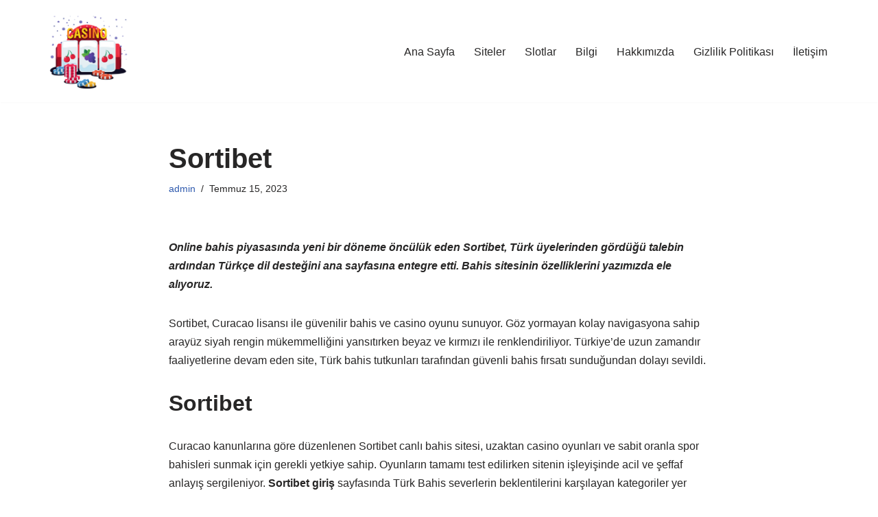

--- FILE ---
content_type: text/html; charset=UTF-8
request_url: https://holigansozluk.com/firma/sortibet.html
body_size: 14393
content:
<!DOCTYPE html><html lang="tr" prefix="og: https://ogp.me/ns#"><head><meta charset="UTF-8"><meta name="viewport" content="width=device-width, initial-scale=1, minimum-scale=1"><link rel="profile" href="https://gmpg.org/xfn/11"><link rel="pingback" href="https://holigansozluk.com/xmlrpc.php"><title>Sortibet - Yeni Giriş - Güncel Adres - Kayıt (2024)</title><meta name="description" content="Sortibet yeni giriş ve güncel adres için hemen tıklayın! Sortibet resmi blog adresi ile 2023 ayrıcalıklı fırsatlardan faydalanmak için sitemizi ziyaret ediniz."/><meta name="robots" content="follow, index, max-snippet:-1, max-video-preview:-1, max-image-preview:large"/><link rel="canonical" href="https://holigansozluk.com/firma/sortibet.html" /><meta property="og:locale" content="tr_TR" /><meta property="og:type" content="article" /><meta property="og:title" content="Sortibet - Yeni Giriş - Güncel Adres - Kayıt (2024)" /><meta property="og:description" content="Sortibet yeni giriş ve güncel adres için hemen tıklayın! Sortibet resmi blog adresi ile 2023 ayrıcalıklı fırsatlardan faydalanmak için sitemizi ziyaret ediniz." /><meta property="og:url" content="https://holigansozluk.com/firma/sortibet.html" /><meta property="og:site_name" content="Casino Siteleri" /><meta property="article:section" content="Firma" /><meta property="og:updated_time" content="2023-07-26T10:45:01+00:00" /><meta property="og:image" content="https://holigansozluk.com/wp-content/uploads/2023/07/sortibet-giris.webp" /><meta property="og:image:secure_url" content="https://holigansozluk.com/wp-content/uploads/2023/07/sortibet-giris.webp" /><meta property="og:image:width" content="1920" /><meta property="og:image:height" content="1080" /><meta property="og:image:alt" content="Sortibet Giriş" /><meta property="og:image:type" content="image/webp" /><meta property="article:published_time" content="2023-07-15T19:44:13+00:00" /><meta property="article:modified_time" content="2023-07-26T10:45:01+00:00" /><meta name="twitter:card" content="summary_large_image" /><meta name="twitter:title" content="Sortibet - Yeni Giriş - Güncel Adres - Kayıt (2024)" /><meta name="twitter:description" content="Sortibet yeni giriş ve güncel adres için hemen tıklayın! Sortibet resmi blog adresi ile 2023 ayrıcalıklı fırsatlardan faydalanmak için sitemizi ziyaret ediniz." /><meta name="twitter:site" content="@theflickingcandl" /><meta name="twitter:creator" content="@theflickingcandl" /><meta name="twitter:image" content="https://holigansozluk.com/wp-content/uploads/2023/07/sortibet-giris.webp" /><meta name="twitter:label1" content="Written by" /><meta name="twitter:data1" content="admin" /><meta name="twitter:label2" content="Time to read" /><meta name="twitter:data2" content="7 dakika" /> <script type="application/ld+json" class="rank-math-schema">{"@context":"https://schema.org","@graph":[{"@type":"Organization","@id":"https://holigansozluk.com/#organization","name":"Casino Siteleri","sameAs":["https://twitter.com/theflickingcandl"],"logo":{"@type":"ImageObject","@id":"https://holigansozluk.com/#logo","url":"https://holigansozluk.com/wp-content/uploads/2023/08/holigansozluk-favicon.png","contentUrl":"https://holigansozluk.com/wp-content/uploads/2023/08/holigansozluk-favicon.png","caption":"Casino Siteleri","inLanguage":"tr","width":"512","height":"483"}},{"@type":"WebSite","@id":"https://holigansozluk.com/#website","url":"https://holigansozluk.com","name":"Casino Siteleri","publisher":{"@id":"https://holigansozluk.com/#organization"},"inLanguage":"tr"},{"@type":"ImageObject","@id":"https://holigansozluk.com/wp-content/uploads/2023/07/sortibet-giris.webp","url":"https://holigansozluk.com/wp-content/uploads/2023/07/sortibet-giris.webp","width":"1920","height":"1080","caption":"Sortibet Giri\u015f","inLanguage":"tr"},{"@type":"WebPage","@id":"https://holigansozluk.com/firma/sortibet.html#webpage","url":"https://holigansozluk.com/firma/sortibet.html","name":"Sortibet - Yeni Giri\u015f - G\u00fcncel Adres - Kay\u0131t (2024)","datePublished":"2023-07-15T19:44:13+00:00","dateModified":"2023-07-26T10:45:01+00:00","isPartOf":{"@id":"https://holigansozluk.com/#website"},"primaryImageOfPage":{"@id":"https://holigansozluk.com/wp-content/uploads/2023/07/sortibet-giris.webp"},"inLanguage":"tr"},{"@type":"Person","@id":"https://holigansozluk.com/yazar/holigansozluk","name":"admin","url":"https://holigansozluk.com/yazar/holigansozluk","image":{"@type":"ImageObject","@id":"https://secure.gravatar.com/avatar/c94564d3b27768ba91d798453f6a4fb9ee6bf88c7694d4792edf6fd57c8657cc?s=96&amp;d=mm&amp;r=g","url":"https://secure.gravatar.com/avatar/c94564d3b27768ba91d798453f6a4fb9ee6bf88c7694d4792edf6fd57c8657cc?s=96&amp;d=mm&amp;r=g","caption":"admin","inLanguage":"tr"},"sameAs":["https://holigansozluk.com"],"worksFor":{"@id":"https://holigansozluk.com/#organization"}},{"@type":"BlogPosting","headline":"Sortibet - Yeni Giri\u015f - G\u00fcncel Adres - Kay\u0131t (2024)","keywords":"Sortibet","datePublished":"2023-07-15T19:44:13+00:00","dateModified":"2023-07-26T10:45:01+00:00","articleSection":"Firma","author":{"@id":"https://holigansozluk.com/yazar/holigansozluk","name":"admin"},"publisher":{"@id":"https://holigansozluk.com/#organization"},"description":"Sortibet yeni giri\u015f ve g\u00fcncel adres i\u00e7in hemen t\u0131klay\u0131n! Sortibet resmi blog adresi ile 2023 ayr\u0131cal\u0131kl\u0131 f\u0131rsatlardan faydalanmak i\u00e7in sitemizi ziyaret ediniz.","name":"Sortibet - Yeni Giri\u015f - G\u00fcncel Adres - Kay\u0131t (2024)","@id":"https://holigansozluk.com/firma/sortibet.html#richSnippet","isPartOf":{"@id":"https://holigansozluk.com/firma/sortibet.html#webpage"},"image":{"@id":"https://holigansozluk.com/wp-content/uploads/2023/07/sortibet-giris.webp"},"inLanguage":"tr","mainEntityOfPage":{"@id":"https://holigansozluk.com/firma/sortibet.html#webpage"}}]}</script> <link rel="amphtml" href="https://holigansozluk.com/firma/sortibet.html/amp" /><meta name="generator" content="AMP for WP 1.0.93.1"/><link rel="alternate" type="application/rss+xml" title="holigansozluk.com &raquo; akışı" href="https://holigansozluk.com/feed" /><link rel="alternate" type="application/rss+xml" title="holigansozluk.com &raquo; yorum akışı" href="https://holigansozluk.com/comments/feed" /><link rel="alternate" type="application/rss+xml" title="holigansozluk.com &raquo; Sortibet yorum akışı" href="https://holigansozluk.com/firma/sortibet.html/feed" /><link rel="alternate" title="oEmbed (JSON)" type="application/json+oembed" href="https://holigansozluk.com/wp-json/oembed/1.0/embed?url=https%3A%2F%2Fholigansozluk.com%2Ffirma%2Fsortibet.html" /><link rel="alternate" title="oEmbed (XML)" type="text/xml+oembed" href="https://holigansozluk.com/wp-json/oembed/1.0/embed?url=https%3A%2F%2Fholigansozluk.com%2Ffirma%2Fsortibet.html&#038;format=xml" /><style id='wp-img-auto-sizes-contain-inline-css' type='text/css'>img:is([sizes=auto i],[sizes^="auto," i]){contain-intrinsic-size:3000px 1500px}</style><style id='wp-emoji-styles-inline-css' type='text/css'>img.wp-smiley,img.emoji{display:inline !important;border:none !important;box-shadow:none !important;height:1em !important;width:1em !important;margin:0 .07em !important;vertical-align:-.1em !important;background:0 0 !important;padding:0 !important}</style><style id='wp-block-library-inline-css' type='text/css'>:root{--wp-block-synced-color:#7a00df;--wp-block-synced-color--rgb:122,0,223;--wp-bound-block-color:var(--wp-block-synced-color);--wp-editor-canvas-background:#ddd;--wp-admin-theme-color:#007cba;--wp-admin-theme-color--rgb:0,124,186;--wp-admin-theme-color-darker-10:#006ba1;--wp-admin-theme-color-darker-10--rgb:0,107,160.5;--wp-admin-theme-color-darker-20:#005a87;--wp-admin-theme-color-darker-20--rgb:0,90,135;--wp-admin-border-width-focus:2px}@media (min-resolution:192dpi){:root{--wp-admin-border-width-focus:1.5px}}.wp-element-button{cursor:pointer}:root .has-very-light-gray-background-color{background-color:#eee}:root .has-very-dark-gray-background-color{background-color:#313131}:root .has-very-light-gray-color{color:#eee}:root .has-very-dark-gray-color{color:#313131}:root .has-vivid-green-cyan-to-vivid-cyan-blue-gradient-background{background:linear-gradient(135deg,#00d084,#0693e3)}:root .has-purple-crush-gradient-background{background:linear-gradient(135deg,#34e2e4,#4721fb 50%,#ab1dfe)}:root .has-hazy-dawn-gradient-background{background:linear-gradient(135deg,#faaca8,#dad0ec)}:root .has-subdued-olive-gradient-background{background:linear-gradient(135deg,#fafae1,#67a671)}:root .has-atomic-cream-gradient-background{background:linear-gradient(135deg,#fdd79a,#004a59)}:root .has-nightshade-gradient-background{background:linear-gradient(135deg,#330968,#31cdcf)}:root .has-midnight-gradient-background{background:linear-gradient(135deg,#020381,#2874fc)}:root{--wp--preset--font-size--normal:16px;--wp--preset--font-size--huge:42px}.has-regular-font-size{font-size:1em}.has-larger-font-size{font-size:2.625em}.has-normal-font-size{font-size:var(--wp--preset--font-size--normal)}.has-huge-font-size{font-size:var(--wp--preset--font-size--huge)}.has-text-align-center{text-align:center}.has-text-align-left{text-align:left}.has-text-align-right{text-align:right}.has-fit-text{white-space:nowrap!important}#end-resizable-editor-section{display:none}.aligncenter{clear:both}.items-justified-left{justify-content:flex-start}.items-justified-center{justify-content:center}.items-justified-right{justify-content:flex-end}.items-justified-space-between{justify-content:space-between}.screen-reader-text{border:0;clip-path:inset(50%);height:1px;margin:-1px;overflow:hidden;padding:0;position:absolute;width:1px;word-wrap:normal!important}.screen-reader-text:focus{background-color:#ddd;clip-path:none;color:#444;display:block;font-size:1em;height:auto;left:5px;line-height:normal;padding:15px 23px 14px;text-decoration:none;top:5px;width:auto;z-index:100000}html :where(.has-border-color){border-style:solid}html :where([style*=border-top-color]){border-top-style:solid}html :where([style*=border-right-color]){border-right-style:solid}html :where([style*=border-bottom-color]){border-bottom-style:solid}html :where([style*=border-left-color]){border-left-style:solid}html :where([style*=border-width]){border-style:solid}html :where([style*=border-top-width]){border-top-style:solid}html :where([style*=border-right-width]){border-right-style:solid}html :where([style*=border-bottom-width]){border-bottom-style:solid}html :where([style*=border-left-width]){border-left-style:solid}html :where(img[class*=wp-image-]){height:auto;max-width:100%}:where(figure){margin:0 0 1em}html :where(.is-position-sticky){--wp-admin--admin-bar--position-offset:var(--wp-admin--admin-bar--height,0px)}@media screen and (max-width:600px){html :where(.is-position-sticky){--wp-admin--admin-bar--position-offset:0px}}</style><style id='global-styles-inline-css' type='text/css'>:root{--wp--preset--aspect-ratio--square:1;--wp--preset--aspect-ratio--4-3:4/3;--wp--preset--aspect-ratio--3-4:3/4;--wp--preset--aspect-ratio--3-2:3/2;--wp--preset--aspect-ratio--2-3:2/3;--wp--preset--aspect-ratio--16-9:16/9;--wp--preset--aspect-ratio--9-16:9/16;--wp--preset--color--black:#000;--wp--preset--color--cyan-bluish-gray:#abb8c3;--wp--preset--color--white:#fff;--wp--preset--color--pale-pink:#f78da7;--wp--preset--color--vivid-red:#cf2e2e;--wp--preset--color--luminous-vivid-orange:#ff6900;--wp--preset--color--luminous-vivid-amber:#fcb900;--wp--preset--color--light-green-cyan:#7bdcb5;--wp--preset--color--vivid-green-cyan:#00d084;--wp--preset--color--pale-cyan-blue:#8ed1fc;--wp--preset--color--vivid-cyan-blue:#0693e3;--wp--preset--color--vivid-purple:#9b51e0;--wp--preset--color--neve-link-color:var(--nv-primary-accent);--wp--preset--color--neve-link-hover-color:var(--nv-secondary-accent);--wp--preset--color--nv-site-bg:var(--nv-site-bg);--wp--preset--color--nv-light-bg:var(--nv-light-bg);--wp--preset--color--nv-dark-bg:var(--nv-dark-bg);--wp--preset--color--neve-text-color:var(--nv-text-color);--wp--preset--color--nv-text-dark-bg:var(--nv-text-dark-bg);--wp--preset--color--nv-c-1:var(--nv-c-1);--wp--preset--color--nv-c-2:var(--nv-c-2);--wp--preset--gradient--vivid-cyan-blue-to-vivid-purple:linear-gradient(135deg,#0693e3 0%,#9b51e0 100%);--wp--preset--gradient--light-green-cyan-to-vivid-green-cyan:linear-gradient(135deg,#7adcb4 0%,#00d082 100%);--wp--preset--gradient--luminous-vivid-amber-to-luminous-vivid-orange:linear-gradient(135deg,#fcb900 0%,#ff6900 100%);--wp--preset--gradient--luminous-vivid-orange-to-vivid-red:linear-gradient(135deg,#ff6900 0%,#cf2e2e 100%);--wp--preset--gradient--very-light-gray-to-cyan-bluish-gray:linear-gradient(135deg,#eee 0%,#a9b8c3 100%);--wp--preset--gradient--cool-to-warm-spectrum:linear-gradient(135deg,#4aeadc 0%,#9778d1 20%,#cf2aba 40%,#ee2c82 60%,#fb6962 80%,#fef84c 100%);--wp--preset--gradient--blush-light-purple:linear-gradient(135deg,#ffceec 0%,#9896f0 100%);--wp--preset--gradient--blush-bordeaux:linear-gradient(135deg,#fecda5 0%,#fe2d2d 50%,#6b003e 100%);--wp--preset--gradient--luminous-dusk:linear-gradient(135deg,#ffcb70 0%,#c751c0 50%,#4158d0 100%);--wp--preset--gradient--pale-ocean:linear-gradient(135deg,#fff5cb 0%,#b6e3d4 50%,#33a7b5 100%);--wp--preset--gradient--electric-grass:linear-gradient(135deg,#caf880 0%,#71ce7e 100%);--wp--preset--gradient--midnight:linear-gradient(135deg,#020381 0%,#2874fc 100%);--wp--preset--font-size--small:13px;--wp--preset--font-size--medium:20px;--wp--preset--font-size--large:36px;--wp--preset--font-size--x-large:42px;--wp--preset--spacing--20:.44rem;--wp--preset--spacing--30:.67rem;--wp--preset--spacing--40:1rem;--wp--preset--spacing--50:1.5rem;--wp--preset--spacing--60:2.25rem;--wp--preset--spacing--70:3.38rem;--wp--preset--spacing--80:5.06rem;--wp--preset--shadow--natural:6px 6px 9px rgba(0,0,0,.2);--wp--preset--shadow--deep:12px 12px 50px rgba(0,0,0,.4);--wp--preset--shadow--sharp:6px 6px 0px rgba(0,0,0,.2);--wp--preset--shadow--outlined:6px 6px 0px -3px #fff,6px 6px #000;--wp--preset--shadow--crisp:6px 6px 0px #000}:where(.is-layout-flex){gap:.5em}:where(.is-layout-grid){gap:.5em}body .is-layout-flex{display:flex}.is-layout-flex{flex-wrap:wrap;align-items:center}.is-layout-flex>:is(*,div){margin:0}body .is-layout-grid{display:grid}.is-layout-grid>:is(*,div){margin:0}:where(.wp-block-columns.is-layout-flex){gap:2em}:where(.wp-block-columns.is-layout-grid){gap:2em}:where(.wp-block-post-template.is-layout-flex){gap:1.25em}:where(.wp-block-post-template.is-layout-grid){gap:1.25em}.has-black-color{color:var(--wp--preset--color--black) !important}.has-cyan-bluish-gray-color{color:var(--wp--preset--color--cyan-bluish-gray) !important}.has-white-color{color:var(--wp--preset--color--white) !important}.has-pale-pink-color{color:var(--wp--preset--color--pale-pink) !important}.has-vivid-red-color{color:var(--wp--preset--color--vivid-red) !important}.has-luminous-vivid-orange-color{color:var(--wp--preset--color--luminous-vivid-orange) !important}.has-luminous-vivid-amber-color{color:var(--wp--preset--color--luminous-vivid-amber) !important}.has-light-green-cyan-color{color:var(--wp--preset--color--light-green-cyan) !important}.has-vivid-green-cyan-color{color:var(--wp--preset--color--vivid-green-cyan) !important}.has-pale-cyan-blue-color{color:var(--wp--preset--color--pale-cyan-blue) !important}.has-vivid-cyan-blue-color{color:var(--wp--preset--color--vivid-cyan-blue) !important}.has-vivid-purple-color{color:var(--wp--preset--color--vivid-purple) !important}.has-black-background-color{background-color:var(--wp--preset--color--black) !important}.has-cyan-bluish-gray-background-color{background-color:var(--wp--preset--color--cyan-bluish-gray) !important}.has-white-background-color{background-color:var(--wp--preset--color--white) !important}.has-pale-pink-background-color{background-color:var(--wp--preset--color--pale-pink) !important}.has-vivid-red-background-color{background-color:var(--wp--preset--color--vivid-red) !important}.has-luminous-vivid-orange-background-color{background-color:var(--wp--preset--color--luminous-vivid-orange) !important}.has-luminous-vivid-amber-background-color{background-color:var(--wp--preset--color--luminous-vivid-amber) !important}.has-light-green-cyan-background-color{background-color:var(--wp--preset--color--light-green-cyan) !important}.has-vivid-green-cyan-background-color{background-color:var(--wp--preset--color--vivid-green-cyan) !important}.has-pale-cyan-blue-background-color{background-color:var(--wp--preset--color--pale-cyan-blue) !important}.has-vivid-cyan-blue-background-color{background-color:var(--wp--preset--color--vivid-cyan-blue) !important}.has-vivid-purple-background-color{background-color:var(--wp--preset--color--vivid-purple) !important}.has-black-border-color{border-color:var(--wp--preset--color--black) !important}.has-cyan-bluish-gray-border-color{border-color:var(--wp--preset--color--cyan-bluish-gray) !important}.has-white-border-color{border-color:var(--wp--preset--color--white) !important}.has-pale-pink-border-color{border-color:var(--wp--preset--color--pale-pink) !important}.has-vivid-red-border-color{border-color:var(--wp--preset--color--vivid-red) !important}.has-luminous-vivid-orange-border-color{border-color:var(--wp--preset--color--luminous-vivid-orange) !important}.has-luminous-vivid-amber-border-color{border-color:var(--wp--preset--color--luminous-vivid-amber) !important}.has-light-green-cyan-border-color{border-color:var(--wp--preset--color--light-green-cyan) !important}.has-vivid-green-cyan-border-color{border-color:var(--wp--preset--color--vivid-green-cyan) !important}.has-pale-cyan-blue-border-color{border-color:var(--wp--preset--color--pale-cyan-blue) !important}.has-vivid-cyan-blue-border-color{border-color:var(--wp--preset--color--vivid-cyan-blue) !important}.has-vivid-purple-border-color{border-color:var(--wp--preset--color--vivid-purple) !important}.has-vivid-cyan-blue-to-vivid-purple-gradient-background{background:var(--wp--preset--gradient--vivid-cyan-blue-to-vivid-purple) !important}.has-light-green-cyan-to-vivid-green-cyan-gradient-background{background:var(--wp--preset--gradient--light-green-cyan-to-vivid-green-cyan) !important}.has-luminous-vivid-amber-to-luminous-vivid-orange-gradient-background{background:var(--wp--preset--gradient--luminous-vivid-amber-to-luminous-vivid-orange) !important}.has-luminous-vivid-orange-to-vivid-red-gradient-background{background:var(--wp--preset--gradient--luminous-vivid-orange-to-vivid-red) !important}.has-very-light-gray-to-cyan-bluish-gray-gradient-background{background:var(--wp--preset--gradient--very-light-gray-to-cyan-bluish-gray) !important}.has-cool-to-warm-spectrum-gradient-background{background:var(--wp--preset--gradient--cool-to-warm-spectrum) !important}.has-blush-light-purple-gradient-background{background:var(--wp--preset--gradient--blush-light-purple) !important}.has-blush-bordeaux-gradient-background{background:var(--wp--preset--gradient--blush-bordeaux) !important}.has-luminous-dusk-gradient-background{background:var(--wp--preset--gradient--luminous-dusk) !important}.has-pale-ocean-gradient-background{background:var(--wp--preset--gradient--pale-ocean) !important}.has-electric-grass-gradient-background{background:var(--wp--preset--gradient--electric-grass) !important}.has-midnight-gradient-background{background:var(--wp--preset--gradient--midnight) !important}.has-small-font-size{font-size:var(--wp--preset--font-size--small) !important}.has-medium-font-size{font-size:var(--wp--preset--font-size--medium) !important}.has-large-font-size{font-size:var(--wp--preset--font-size--large) !important}.has-x-large-font-size{font-size:var(--wp--preset--font-size--x-large) !important}</style><style id='classic-theme-styles-inline-css' type='text/css'>/*! This file is auto-generated */
.wp-block-button__link{color:#fff;background-color:#32373c;border-radius:9999px;box-shadow:none;text-decoration:none;padding:calc(.667em + 2px) calc(1.333em + 2px);font-size:1.125em}.wp-block-file__button{background:#32373c;color:#fff;text-decoration:none}</style><link data-optimized="1" rel='stylesheet' id='neve-style-css' href='https://holigansozluk.com/wp-content/litespeed/css/fe7da52c59eee6f10908a2716cee8ca3.css?ver=5b63d' type='text/css' media='all' /><style id='neve-style-inline-css' type='text/css'>.nv-meta-list li.meta:not(:last-child):after{content:"/"}.nv-meta-list .no-mobile{display:none}.nv-meta-list li.last:after{content:""!important}@media (min-width:769px){.nv-meta-list .no-mobile{display:inline-block}.nv-meta-list li.last:not(:last-child):after{content:"/" !important}}:root{--container:748px;--postwidth:100%;--primarybtnbg:var(--nv-primary-accent);--primarybtnhoverbg:var(--nv-primary-accent);--primarybtncolor:#fff;--secondarybtncolor:var(--nv-primary-accent);--primarybtnhovercolor:#fff;--secondarybtnhovercolor:var(--nv-primary-accent);--primarybtnborderradius:3px;--secondarybtnborderradius:3px;--secondarybtnborderwidth:3px;--btnpadding:13px 15px;--primarybtnpadding:13px 15px;--secondarybtnpadding:calc(13px - 3px) calc(15px - 3px);--bodyfontfamily:Arial,Helvetica,sans-serif;--bodyfontsize:15px;--bodylineheight:1.6;--bodyletterspacing:0px;--bodyfontweight:400;--h1fontsize:36px;--h1fontweight:700;--h1lineheight:1.2;--h1letterspacing:0px;--h1texttransform:none;--h2fontsize:28px;--h2fontweight:700;--h2lineheight:1.3;--h2letterspacing:0px;--h2texttransform:none;--h3fontsize:24px;--h3fontweight:700;--h3lineheight:1.4;--h3letterspacing:0px;--h3texttransform:none;--h4fontsize:20px;--h4fontweight:700;--h4lineheight:1.6;--h4letterspacing:0px;--h4texttransform:none;--h5fontsize:16px;--h5fontweight:700;--h5lineheight:1.6;--h5letterspacing:0px;--h5texttransform:none;--h6fontsize:14px;--h6fontweight:700;--h6lineheight:1.6;--h6letterspacing:0px;--h6texttransform:none;--formfieldborderwidth:2px;--formfieldborderradius:3px;--formfieldbgcolor:var(--nv-site-bg);--formfieldbordercolor:#ddd;--formfieldcolor:var(--nv-text-color);--formfieldpadding:10px 12px}.alignfull>[class*=__inner-container],.alignwide>[class*=__inner-container]{max-width:718px;margin:auto}.nv-meta-list{--avatarsize:20px}.single .nv-meta-list{--avatarsize:20px}.nv-post-cover{--height:250px;--padding:40px 15px;--justify:flex-start;--textalign:left;--valign:center}.nv-post-cover .nv-title-meta-wrap,.nv-page-title-wrap,.entry-header{--textalign:left}.nv-is-boxed.nv-title-meta-wrap{--padding:40px 15px;--bgcolor:var(--nv-dark-bg)}.nv-overlay{--opacity:50;--blendmode:normal}.nv-is-boxed.nv-comments-wrap{--padding:20px}.nv-is-boxed.comment-respond{--padding:20px}.single:not(.single-product),.page{--c-vspace:0 0 0 0}.global-styled{--bgcolor:var(--nv-site-bg)}.header-top{--rowbcolor:var(--nv-light-bg);--color:var(--nv-text-color);--bgcolor:var(--nv-site-bg)}.header-main{--rowbcolor:var(--nv-light-bg);--color:var(--nv-text-color);--bgcolor:var(--nv-site-bg)}.header-bottom{--rowbcolor:var(--nv-light-bg);--color:var(--nv-text-color);--bgcolor:var(--nv-site-bg)}.builder-item--logo{--maxwidth:120px;--padding:10px 0;--margin:0;--textalign:left;--justify:flex-start}.builder-item--primary-menu{--hovercolor:var(--nv-secondary-accent);--hovertextcolor:var(--nv-text-color);--activecolor:var(--nv-primary-accent);--spacing:20px;--height:25px;--padding:0;--margin:0;--fontsize:1em;--lineheight:1.6;--letterspacing:0px;--fontweight:500;--texttransform:none;--iconsize:1em}.hfg-is-group.has-primary-menu .inherit-ff{--inheritedfw:500}.footer-top-inner .row{grid-template-columns:1fr 1fr 1fr;--valign:flex-start}.footer-top{--rowbcolor:var(--nv-light-bg);--color:var(--nv-text-color);--bgcolor:var(--nv-site-bg)}.footer-main-inner .row{grid-template-columns:1fr 1fr 1fr;--valign:flex-start}.footer-main{--rowbcolor:var(--nv-light-bg);--color:var(--nv-text-color);--bgcolor:var(--nv-site-bg)}.footer-bottom-inner .row{grid-template-columns:1fr 1fr 1fr;--valign:flex-start}.footer-bottom{--rowbcolor:var(--nv-light-bg);--color:var(--nv-text-dark-bg);--bgcolor:var(--nv-dark-bg)}@media(min-width:576px){:root{--container:992px;--postwidth:50%;--btnpadding:13px 15px;--primarybtnpadding:13px 15px;--secondarybtnpadding:calc(13px - 3px) calc(15px - 3px);--bodyfontsize:16px;--bodylineheight:1.6;--bodyletterspacing:0px;--h1fontsize:38px;--h1lineheight:1.2;--h1letterspacing:0px;--h2fontsize:30px;--h2lineheight:1.2;--h2letterspacing:0px;--h3fontsize:26px;--h3lineheight:1.4;--h3letterspacing:0px;--h4fontsize:22px;--h4lineheight:1.5;--h4letterspacing:0px;--h5fontsize:18px;--h5lineheight:1.6;--h5letterspacing:0px;--h6fontsize:14px;--h6lineheight:1.6;--h6letterspacing:0px}.nv-meta-list{--avatarsize:20px}.single .nv-meta-list{--avatarsize:20px}.nv-post-cover{--height:320px;--padding:60px 30px;--justify:flex-start;--textalign:left;--valign:center}.nv-post-cover .nv-title-meta-wrap,.nv-page-title-wrap,.entry-header{--textalign:left}.nv-is-boxed.nv-title-meta-wrap{--padding:60px 30px}.nv-is-boxed.nv-comments-wrap{--padding:30px}.nv-is-boxed.comment-respond{--padding:30px}.single:not(.single-product),.page{--c-vspace:0 0 0 0}.builder-item--logo{--maxwidth:120px;--padding:10px 0;--margin:0;--textalign:left;--justify:flex-start}.builder-item--primary-menu{--spacing:20px;--height:25px;--padding:0;--margin:0;--fontsize:1em;--lineheight:1.6;--letterspacing:0px;--iconsize:1em}}@media(min-width:960px){:root{--container:1170px;--postwidth:33.333333333333%;--btnpadding:13px 15px;--primarybtnpadding:13px 15px;--secondarybtnpadding:calc(13px - 3px) calc(15px - 3px);--bodyfontsize:16px;--bodylineheight:1.7;--bodyletterspacing:0px;--h1fontsize:40px;--h1lineheight:1.1;--h1letterspacing:0px;--h2fontsize:32px;--h2lineheight:1.2;--h2letterspacing:0px;--h3fontsize:28px;--h3lineheight:1.4;--h3letterspacing:0px;--h4fontsize:24px;--h4lineheight:1.5;--h4letterspacing:0px;--h5fontsize:20px;--h5lineheight:1.6;--h5letterspacing:0px;--h6fontsize:16px;--h6lineheight:1.6;--h6letterspacing:0px}#content .container .col,#content .container-fluid .col{max-width:70%}.alignfull>[class*=__inner-container],.alignwide>[class*=__inner-container]{max-width:789px}.container-fluid .alignfull>[class*=__inner-container],.container-fluid .alignwide>[class*=__inner-container]{max-width:calc(70% + 15px)}.nv-sidebar-wrap,.nv-sidebar-wrap.shop-sidebar{max-width:30%}.nv-meta-list{--avatarsize:20px}.single .nv-meta-list{--avatarsize:20px}.nv-post-cover{--height:400px;--padding:60px 40px;--justify:flex-start;--textalign:left;--valign:center}.nv-post-cover .nv-title-meta-wrap,.nv-page-title-wrap,.entry-header{--textalign:left}.nv-is-boxed.nv-title-meta-wrap{--padding:60px 40px}.nv-is-boxed.nv-comments-wrap{--padding:40px}.nv-is-boxed.comment-respond{--padding:40px}.single:not(.single-product),.page{--c-vspace:0 0 0 0}.builder-item--logo{--maxwidth:120px;--padding:10px 0;--margin:0;--textalign:left;--justify:flex-start}.builder-item--primary-menu{--spacing:20px;--height:25px;--padding:0;--margin:0;--fontsize:1em;--lineheight:1.6;--letterspacing:0px;--iconsize:1em}}:root{--nv-primary-accent:#2f5aae;--nv-secondary-accent:#2f5aae;--nv-site-bg:#fff;--nv-light-bg:#f4f5f7;--nv-dark-bg:#121212;--nv-text-color:#272626;--nv-text-dark-bg:#fff;--nv-c-1:#9463ae;--nv-c-2:#be574b;--nv-fallback-ff:Arial,Helvetica,sans-serif}</style><link rel="https://api.w.org/" href="https://holigansozluk.com/wp-json/" /><link rel="alternate" title="JSON" type="application/json" href="https://holigansozluk.com/wp-json/wp/v2/posts/129" /><link rel="EditURI" type="application/rsd+xml" title="RSD" href="https://holigansozluk.com/xmlrpc.php?rsd" /><meta name="generator" content="WordPress 6.9" /><link rel='shortlink' href='https://holigansozluk.com/?p=129' /><link rel="icon" href="https://holigansozluk.com/wp-content/uploads/2023/08/holigansozluk-favicon-150x150.png" sizes="32x32" /><link rel="icon" href="https://holigansozluk.com/wp-content/uploads/2023/08/holigansozluk-favicon.png" sizes="192x192" /><link rel="apple-touch-icon" href="https://holigansozluk.com/wp-content/uploads/2023/08/holigansozluk-favicon.png" /><meta name="msapplication-TileImage" content="https://holigansozluk.com/wp-content/uploads/2023/08/holigansozluk-favicon.png" /></head><body  class="wp-singular post-template-default single single-post postid-129 single-format-standard wp-theme-neve  nv-blog-grid nv-sidebar-full-width nv-without-featured-image menu_sidebar_slide_left" id="neve_body"  ><div class="wrapper"><header class="header"  >
<a class="neve-skip-link show-on-focus" href="#content" >
İçeriğe geç		</a><div id="header-grid"  class="hfg_header site-header"><nav class="header--row header-main hide-on-mobile hide-on-tablet layout-full-contained nv-navbar header--row"
data-row-id="main" data-show-on="desktop"><div
class="header--row-inner header-main-inner"><div class="container"><div
class="row row--wrapper"
data-section="hfg_header_layout_main" ><div class="hfg-slot left"><div class="builder-item desktop-left"><div class="item--inner builder-item--logo"
data-section="title_tagline"
data-item-id="logo"><div class="site-logo">
<a class="brand" href="https://holigansozluk.com/" title="← holigansozluk.com"
aria-label="holigansozluk.com" rel="home"><img  width="512" height="483"  src="https://holigansozluk.com/wp-content/uploads/2023/08/holigansozluk-favicon.png"  class="neve-site-logo skip-lazy" alt="" data-variant="logo" decoding="async" fetchpriority="high" srcset="https://holigansozluk.com/wp-content/uploads/2023/08/holigansozluk-favicon.png 512w, https://holigansozluk.com/wp-content/uploads/2023/08/holigansozluk-favicon-300x283.png 300w" sizes="(max-width: 512px) 100vw, 512px" /></a></div></div></div></div><div class="hfg-slot right"><div class="builder-item has-nav"><div class="item--inner builder-item--primary-menu has_menu"
data-section="header_menu_primary"
data-item-id="primary-menu"><div class="nv-nav-wrap"><div role="navigation" class="nav-menu-primary"
aria-label="Birincil menü"><ul id="nv-primary-navigation-main" class="primary-menu-ul nav-ul menu-desktop"><li id="menu-item-675" class="menu-item menu-item-type-custom menu-item-object-custom menu-item-home menu-item-675"><div class="wrap"><a href="https://holigansozluk.com/">Ana Sayfa</a></div></li><li id="menu-item-699" class="menu-item menu-item-type-taxonomy menu-item-object-category current-post-ancestor current-menu-parent current-post-parent menu-item-699"><div class="wrap"><a href="https://holigansozluk.com/c/firma">Siteler</a></div></li><li id="menu-item-700" class="menu-item menu-item-type-taxonomy menu-item-object-category menu-item-700"><div class="wrap"><a href="https://holigansozluk.com/c/slot">Slotlar</a></div></li><li id="menu-item-701" class="menu-item menu-item-type-taxonomy menu-item-object-category menu-item-701"><div class="wrap"><a href="https://holigansozluk.com/c/genel">Bilgi</a></div></li><li id="menu-item-673" class="menu-item menu-item-type-post_type menu-item-object-page menu-item-673"><div class="wrap"><a href="https://holigansozluk.com/hakkimizda.html">Hakkımızda</a></div></li><li id="menu-item-672" class="menu-item menu-item-type-post_type menu-item-object-page menu-item-672"><div class="wrap"><a href="https://holigansozluk.com/gizlilik-politikasi.html">Gizlilik Politikası</a></div></li><li id="menu-item-674" class="menu-item menu-item-type-post_type menu-item-object-page menu-item-674"><div class="wrap"><a href="https://holigansozluk.com/iletisim.html">İletişim</a></div></li></ul></div></div></div></div></div></div></div></div></nav><nav class="header--row header-main hide-on-desktop layout-full-contained nv-navbar header--row"
data-row-id="main" data-show-on="mobile"><div
class="header--row-inner header-main-inner"><div class="container"><div
class="row row--wrapper"
data-section="hfg_header_layout_main" ><div class="hfg-slot left"><div class="builder-item tablet-left mobile-left"><div class="item--inner builder-item--logo"
data-section="title_tagline"
data-item-id="logo"><div class="site-logo">
<a class="brand" href="https://holigansozluk.com/" title="← holigansozluk.com"
aria-label="holigansozluk.com" rel="home"><img  width="512" height="483"  src="https://holigansozluk.com/wp-content/uploads/2023/08/holigansozluk-favicon.png"  class="neve-site-logo skip-lazy" alt="" data-variant="logo" decoding="async" srcset="https://holigansozluk.com/wp-content/uploads/2023/08/holigansozluk-favicon.png 512w, https://holigansozluk.com/wp-content/uploads/2023/08/holigansozluk-favicon-300x283.png 300w" sizes="(max-width: 512px) 100vw, 512px" /></a></div></div></div></div><div class="hfg-slot right"></div></div></div></div></nav></div></header><style>.is-menu-sidebar .header-menu-sidebar{visibility:visible}.is-menu-sidebar.menu_sidebar_slide_left .header-menu-sidebar{transform:translate3d(0,0,0);left:0}.is-menu-sidebar.menu_sidebar_slide_right .header-menu-sidebar{transform:translate3d(0,0,0);right:0}.is-menu-sidebar.menu_sidebar_pull_right .header-menu-sidebar,.is-menu-sidebar.menu_sidebar_pull_left .header-menu-sidebar{transform:translateX(0)}.is-menu-sidebar.menu_sidebar_dropdown .header-menu-sidebar{height:auto}.is-menu-sidebar.menu_sidebar_dropdown .header-menu-sidebar-inner{max-height:400px;padding:20px 0}.is-menu-sidebar.menu_sidebar_full_canvas .header-menu-sidebar{opacity:1}.header-menu-sidebar .menu-item-nav-search{pointer-events:none}.header-menu-sidebar .menu-item-nav-search .is-menu-sidebar &{pointer-events:unset}.nav-ul li:focus-within .wrap.active+.sub-menu{opacity:1;visibility:visible}.nav-ul li.neve-mega-menu:focus-within .wrap.active+.sub-menu{display:grid}.nav-ul li>.wrap{display:flex;align-items:center;position:relative;padding:0 4px}.nav-ul:not(.menu-mobile):not(.neve-mega-menu)>li>.wrap>a{padding-top:1px}</style><main id="content" class="neve-main"><div class="container single-post-container"><div class="row"><article id="post-129"
class="nv-single-post-wrap col post-129 post type-post status-publish format-standard has-post-thumbnail hentry category-firma"><div class="entry-header" ><div class="nv-title-meta-wrap"><small class="neve-breadcrumbs-wrapper"></small><h1 class="title entry-title">Sortibet</h1><ul class="nv-meta-list"><li  class="meta author vcard "><span class="author-name fn">  <a href="https://holigansozluk.com/yazar/holigansozluk" title="admin tarafından yazılan yazılar" rel="author">admin</a></span></li><li class="meta date posted-on "><time class="entry-date published" datetime="2023-07-15T19:44:13+00:00" content="2023-07-15">Temmuz 15, 2023</time><time class="updated" datetime="2023-07-26T10:45:01+00:00">Temmuz 26, 2023</time></li></ul></div></div><div class="nv-content-wrap entry-content"><p><strong><em>Online bahis piyasasında yeni bir döneme öncülük eden Sortibet, Türk üyelerinden gördüğü talebin ardından Türkçe dil desteğini ana sayfasına entegre etti. Bahis sitesinin özelliklerini yazımızda ele alıyoruz.</em></strong></p><p>Sortibet, Curacao lisansı ile güvenilir bahis ve casino oyunu sunuyor. Göz yormayan kolay navigasyona sahip arayüz siyah rengin mükemmelliğini yansıtırken beyaz ve kırmızı ile renklendiriliyor. Türkiye&#8217;de uzun zamandır faaliyetlerine devam eden site, Türk bahis tutkunları tarafından güvenli bahis fırsatı sunduğundan dolayı sevildi.</p><h2><strong>Sortibet</strong></h2><p>Curacao kanunlarına göre düzenlenen Sortibet canlı bahis sitesi, uzaktan casino oyunları ve sabit oranla spor bahisleri sunmak için gerekli yetkiye sahip. Oyunların tamamı test edilirken sitenin işleyişinde acil ve şeffaf anlayış sergileniyor. <strong>Sortibet giriş</strong> sayfasında Türk Bahis severlerin beklentilerini karşılayan kategoriler yer alıyor.</p><p>Mobil uygulamasını ücretsiz olarak sunan sitede iOS ve Android işlemcili tüm cihazlar üzerinden erişim sağlanıyor. Geniş hizmet ağı ile dilediğiniz yerden siteye dahil olup hiç ara vermeden oyunların keyfini çıkarabilirsiniz.</p><h2><strong>Sortibet Giriş</strong></h2><p>Sektörde farklı bir konuma sahip olan Sortibet, üyelerine özgürce bahis yapma imkanı sağlıyor. Bahis ve oyun alanında adil ve tarafsız sistem öne çıkarılırken detaylı özellikler ve yenilikçi yapı dikkat çekiyor.</p><p>Cazip promosyonları ile birlikte finansal işlemleri her zaman güven sunarken erişim engeli profesyonel şekilde açılıyor. <strong>Sortibet giriş</strong> işlemleri için bölge sistemi oluşturulurken BTK engellemelerinin ardından yeni domain adresi anında aktif hale getiriliyor.<img  decoding="async" class="alignright size-medium wp-image-189"  src="https://holigansozluk.com/wp-content/uploads/2023/07/sortibet-giris-300x169.webp"  alt="Sortibet Giriş" width="300" height="169" srcset="https://holigansozluk.com/wp-content/uploads/2023/07/sortibet-giris-300x169.webp 300w, https://holigansozluk.com/wp-content/uploads/2023/07/sortibet-giris-1024x576.webp 1024w, https://holigansozluk.com/wp-content/uploads/2023/07/sortibet-giris-768x432.webp 768w, https://holigansozluk.com/wp-content/uploads/2023/07/sortibet-giris-1536x864.webp 1536w, https://holigansozluk.com/wp-content/uploads/2023/07/sortibet-giris.webp 1920w" sizes="(max-width: 300px) 100vw, 300px" /></p><ul><li>Klasik bahis seçeneklerinin yanı sıra aynı zamanda popüler çeşitlilik de dikkat çekiyor.</li><li>Casino kategorisinde slot ve canlı casino oyunları sunuluyor.</li><li>Güvenilir ve zengin ödeme yöntemleri ile finansal işlemler yapılıyor.</li><li>Üyelik işlemlerinde formu doldurmak ve hesap açmak için e-posta sistemi kullanılıyor.</li><li>Benzersiz bir müşteri hizmetleri temsilcisi sistemi olan platformda fırsatlar üyelerini bekliyor.</li><li>TV sisteminde ücretsiz olarak HD kalitesinde karşılaşmalar canlı olarak takip ediliyor.</li></ul><h2><strong>Sortibet Spor Bahisleri</strong></h2><p>Heyecan verici bir dünyaya adım atmak için Sortibet canlı bahis sitesi muhteşem fırsatlar yaratıyor. Güvenilir platform spor bahisleri deneyimini başarılı şekilde yansıtırken her zaman adil bir oyun ortamı sunuyor. <strong>Sortibet spor bahisleri</strong> alanında çeşitlilik ve yüksek oranlar ile dikkat çekiyor.</p><ul><li>Kullanıcı dostu arayüzü ve geniş spor bahisleri seçenekleri göz dolduruyor.</li><li>Farklı spor dallarında bahis yapma imkanı bulunuyor.</li><li>Futbol ile birlikte basketbol, voleybol, beyzbol ve golf gibi seçenekler yüksek oranlarda sunuluyor.</li><li>Dünya genelindeki spor etkinliklerine yer vermesinin yanı sıra aynı zamanda daha az ilgi gören sporlara da bahis yapma şansı elde ediyorsunuz.</li><li>Tüm spor dallarında farklı turnuvalar, karşılaşmalar ve ligler için bahis yapabilirsin.</li><li>Canlı bahis alternatiflerinde karşılaşmaları canlı olarak izlerken eş zamanlı bahis oynayabilirsin.</li></ul><h2><strong>Sortibet Sanal Bahis</strong></h2><p>Sanal dünyada bahis heyecanı yaşamak isteyenler için <strong>Sortibet sanal bahis</strong> oyunları mükemmel bir seçenek. Oyunlarda sonuçlar rastgele oluştuğundan dolayı manipülasyon ihtimali söz konusu değil ve gerçek spor karşılaşmalarını aratmayan heyecan sunuluyor. Sanal bahis oyunları içerisinde şunlar yer alıyor;</p><ul><li>Platformun sanal bahis oyunları arasında en popüler olan sanal futbol.</li><li>Gerçek yarış pistlerinin ve yarışçıların simülasyonları ile oluşturulan sanal at ve sanal köpek yarışları.</li><li>NBA takımlarının sanal versiyonları ile karşılaşmalara bahis yapma imkanı sağlayan sanal basketbol.</li><li>Sanal tenisçiler arasındaki karşılaşmalara bahis yapma fırsatı sunan sanal tenis.</li></ul><h2><strong>Sortibet Para Yatırma Yöntemleri</strong></h2><p>Üye hesabınıza para transfer işlemini hızlı şekilde gerçekleştirmek istiyorsanız direkt olarak Sortibet güncel giriş adresi üzerinden erişim sağlamalısınız. Platform güvenilir ödeme yöntemlerini bonus destekleri ile birlikte sunuyor. <strong>Sortibet para yatırma yöntemleri</strong> olarak şunları kabul ediyor;</p><ul><li>Visa ve MasterCard gibi yaygın kredi ve banka kartları.</li><li>Banka transferi yöntemi kabul ediliyor ancak bunun için site tarafından sunulan banka hesap bilgileri kullanılmalı.</li><li>Neteller, PayPal gibi elektronik cüzdanlar. E-cüzdanlar ile yatırım yapmak için cüzdan hesabınız bulunmalı.</li><li>Son dönemlerde popülaritesi artan bitcoin başta olmak üzere çeşitli kripto para yöntemleri.</li><li>Mobil ödeme yöntemleri site tarafından kabul ediliyor bunun için cep telefonu faturanız ya da ön ödemeli krediniz ile yatırım yapabilirsiniz.</li></ul><h2><strong>Sortibet Para Yatırma Limitleri</strong></h2><p>Sortibet farklı para yatırma seçeneklerinin yanı sıra aynı zamanda minimum ve maksimum para yatırma limitleri sunuyor. <strong>Sortibet para yatırma limitleri</strong> hakkında güncel ve detaylı bilgilere canlı destek hattı üzerinden ulaşabilirsiniz. Genel olarak sunulan limitler şunlar;</p><ul><li>Banka havalesi ile üye hesabına minimum 100 TL tutarında para yatırılır.</li><li>Kredi kartı ile para yatırma işlemlerinde minimum tutar 50 TL&#8217;dir.</li><li>E-cüzdanlar ile yapabileceğiniz en düşük para yatırma limiti 50 TL&#8217;dir.</li><li>Kripto para birimleri ile hesabınıza ne kadar yatırım yapılacağını planlarken platformun politikalarına göre değiştiğini unutmamalısınız.</li></ul><h2><strong>Sortibet Bonusları</strong></h2><p>Sortibet bahis sitesi üyelerini memnun edebilmek için çeşitli promosyonlar ve bonuslar sunuyor. Kazanmanın yeni adresi <strong>Sortibet bonusları</strong> zengin çeşitlilikleri ile dikkatleri üzerine çekiyor.</p><ul><li>Siteye yeni üye olanları hoş geldin bonusu ile karşılayan platformda ilk üyelik bonusu hesaplara anında yansıtılıyor.</li><li>Yaşanan kayıpları telafi edebilmek adına özel bir promosyon sunan sitenin kayıp bonusları yaşanan riski büyük oranda dengeliyor.</li><li>Her para yatırma işlemi için özel olan yatırım bonusları üye hesaplarına ekstra miktar olarak aktarılıyor.</li></ul><h2><strong>Sortibet Güvenilir Mi?</strong></h2><p>En çok merak ettiğiniz <strong>Sortibet güvenilir mi</strong> sorusunu platform hakkında yapılan yorumlardan öğrenebilirsiniz. Gerçek kullanıcılar tarafından internet üzerinde yapılan paylaşımlar sitenin güvenilir olduğunu onaylıyor.</p><p>Lisans bilgilerini teyit edebildiğiniz sitede güvenilirlik adına her türlü önlem alınıyor. Üye bilgileri güvenlik sertifikaları ile korunurken ödemeler sorunsuz şekilde gerçekleştiriliyor.</p><p>Sorumlu bahis ilkesi ile hizmet veren platform para yatırma ve para çekme işlemlerinde güçlü altyapısı ile takdir kazanıyor. Üye güvenliğine verdiği önem ilgi çekerken teknolojik gelişmeleri yakından takip etmesi güvenilirlik konusunda beklentileri karşılıyor.</p><h2><strong>Sortibet Şikayetleri</strong></h2><p>Online bahis sitesi hakkında yaşadığınız sorunlara hızlı ve alternatif çözümler bulmak istiyorsanız site yönetimi ile anlık olarak iletişime geçebilirsiniz. <strong>Sortibet şikayetleri</strong> inceleyen ve kısa zamanda geri dönüş yaparak üyelerin mağduriyetini gideren bir site olarak adını duyuruyor.</p><p>Çeşitli internet sitelerine yazdığımız yorumlar incelendiğinden dolayı güncel ve detaylı tüm konular hakkında size kısa zamanda dönüş gerçekleştiriliyor ve çözüm odaklı öneriler sunuluyor. Kesintisiz ve kaliteli hizmet politikasını devam ettiren sitede lisansın vermiş olduğu yetki ile kullanıcılar sorun yaşamıyor.</p><h2><strong>Sortibet Müşteri Hizmetleri</strong></h2><p>Başarılı bahis sitesini sektörde öne çıkaran özelliklerinin başında müşteri desteği yer alıyor. <strong>Sortibet müşteri hizmetleri </strong>birimine ana sayfa üzerinden rahatlıkla ulaşabiliyorsunuz.</p><ul><li>Çalışanlar alanında profesyonel ve hoşgörülü insanlar.</li><li>İletişime geçtiğinizde her konuda detaylı bilgi toplayabilirsiniz.</li><li>Canlı olarak sohbet edilen müşteri temsilcilerinin dışında aynı zamanda çeşitli iletişim seçeneklerini kullanabilirsiniz.</li></ul><h2><strong>Sortibet Üyelik Açmak Ücretli Mi?</strong></h2><p>Ana sayfaya giriş yaptığınızda üye hesabı oluşturabilmeniz için kayıt ol butonuna tıklayabilirsiniz. <strong>Sortibet üyelik açmak ücretli mi</strong>; sitede üyelik ve hesap açmak ücretli değil. Kayıt işlemleri için şunlar takip ediliyor;</p><ul><li>Kayıt formunu güncel bilgileriniz ile hatasız doldurun.</li><li>Onay metnini okuduktan sonra onaylayın.</li><li>E-posta hesabınıza giriş yapıp aktivasyon kodunu onaylayın.</li><li>Kullanıcı adı ve şifrenizin belirleme aşamasını tamamlayın.</li></ul><p><strong>Sık Sorulan Sorular</strong></p><p><strong>Sortibet’e Neden Katılmalıyım?</strong></p><p>Eşsiz bir deneyim ve güvenilir bir oyun keyfi arıyorsan mutlaka Sortibet ailesine katılmalısın. Daha önce yaşamadığı kazanç oranları seni davet ediyor.</p><p><strong>Sortibet Kazancımı Veriyor Mu?</strong></p><p>Elbette, Sortibet ödemeleri zamanında yapan güvenilir bir platform. Kazancınızı çekme noktasında endişe etmenize gerek yok. Üstelik kesinti de yapılmıyor.</p></div><div id="comments" class="comments-area"><div id="respond" class="comment-respond nv-is-boxed"><h2 id="reply-title" class="comment-reply-title">Bir yanıt yazın <small><a rel="nofollow" id="cancel-comment-reply-link" href="/firma/sortibet.html#respond" style="display:none;">Yanıtı iptal et</a></small></h2><form action="https://holigansozluk.com/wp-comments-post.php" method="post" id="commentform" class="comment-form"><p class="comment-notes"><span id="email-notes">E-posta adresiniz yayınlanmayacak.</span> <span class="required-field-message">Gerekli alanlar <span class="required">*</span> ile işaretlenmişlerdir</span></p><p class="comment-form-author"><label for="author">Ad <span class="required">*</span></label> <input id="author" name="author" type="text" value="" size="30" maxlength="245" autocomplete="name" required="required" /></p><p class="comment-form-email"><label for="email">E-posta <span class="required">*</span></label> <input id="email" name="email" type="text" value="" size="30" maxlength="100" aria-describedby="email-notes" autocomplete="email" required="required" /></p><p class="comment-form-url"><label for="url">İnternet sitesi</label> <input id="url" name="url" type="text" value="" size="30" maxlength="200" autocomplete="url" /></p><p class="comment-form-comment"><label for="comment">Yorum <span class="required">*</span></label><textarea id="comment" name="comment" cols="45" rows="8" maxlength="65525" required="required"></textarea></p><p class="comment-form-cookies-consent"><input id="wp-comment-cookies-consent" name="wp-comment-cookies-consent" type="checkbox" value="yes" /> <label for="wp-comment-cookies-consent">Daha sonraki yorumlarımda kullanılması için adım, e-posta adresim ve site adresim bu tarayıcıya kaydedilsin.</label></p><p class="form-submit"><input name="submit" type="submit" id="submit" class="button button-primary" value="Yorum gönder" /> <input type='hidden' name='comment_post_ID' value='129' id='comment_post_ID' />
<input type='hidden' name='comment_parent' id='comment_parent' value='0' /></p></form></div></div></article></div></div></main><footer class="site-footer" id="site-footer"  ><div class="hfg_footer"><div class="footer--row footer-bottom layout-full-contained"
id="cb-row--footer-bottom"
data-row-id="bottom" data-show-on="desktop"><div
class="footer--row-inner footer-bottom-inner footer-content-wrap"><div class="container"><div
class="hfg-grid nv-footer-content hfg-grid-bottom row--wrapper row "
data-section="hfg_footer_layout_bottom" ><div class="hfg-slot left"><div class="builder-item"><div class="item--inner"><div class="component-wrap"><div><p><a href="https://themeisle.com/themes/neve/" rel="nofollow">Neve</a> | <a href="http://wordpress.org" rel="nofollow">WordPress</a></p> ile güçlendirilmiştir</div></div></div></div></div><div class="hfg-slot c-left"></div><div class="hfg-slot center"></div></div></div></div></div></div></footer></div> <script type="speculationrules">{"prefetch":[{"source":"document","where":{"and":[{"href_matches":"/*"},{"not":{"href_matches":["/wp-*.php","/wp-admin/*","/wp-content/uploads/*","/wp-content/*","/wp-content/plugins/*","/wp-content/themes/neve/*","/*\\?(.+)"]}},{"not":{"selector_matches":"a[rel~=\"nofollow\"]"}},{"not":{"selector_matches":".no-prefetch, .no-prefetch a"}}]},"eagerness":"conservative"}]}</script> <script data-optimized="1" type="text/javascript" id="neve-script-js-extra">var NeveProperties={"ajaxurl":"https://holigansozluk.com/wp-admin/admin-ajax.php","nonce":"d2f77a8291","isRTL":"","isCustomize":""}</script> <script data-optimized="1" type="text/javascript" src="https://holigansozluk.com/wp-content/litespeed/js/4e7db1409fd4a157c8870938338b454a.js?ver=52578" id="neve-script-js" async></script> <script data-optimized="1" type="text/javascript" id="neve-script-js-after">var html=document.documentElement;var theme=html.getAttribute('data-neve-theme')||'light';var variants={"logo":{"light":{"src":"https:\/\/holigansozluk.com\/wp-content\/uploads\/2023\/08\/holigansozluk-favicon.png","srcset":"https:\/\/holigansozluk.com\/wp-content\/uploads\/2023\/08\/holigansozluk-favicon.png 512w, https:\/\/holigansozluk.com\/wp-content\/uploads\/2023\/08\/holigansozluk-favicon-300x283.png 300w","sizes":"(max-width: 512px) 100vw, 512px"},"dark":{"src":"https:\/\/holigansozluk.com\/wp-content\/uploads\/2023\/08\/holigansozluk-favicon.png","srcset":"https:\/\/holigansozluk.com\/wp-content\/uploads\/2023\/08\/holigansozluk-favicon.png 512w, https:\/\/holigansozluk.com\/wp-content\/uploads\/2023\/08\/holigansozluk-favicon-300x283.png 300w","sizes":"(max-width: 512px) 100vw, 512px"},"same":!0}};function setCurrentTheme(theme){var pictures=document.getElementsByClassName('neve-site-logo');for(var i=0;i<pictures.length;i++){var picture=pictures.item(i);if(!picture){continue};var fileExt=picture.src.slice((Math.max(0,picture.src.lastIndexOf("."))||Infinity)+1);if(fileExt==='svg'){picture.removeAttribute('width');picture.removeAttribute('height');picture.style='width: var(--maxwidth)'}
var compId=picture.getAttribute('data-variant');if(compId&&variants[compId]){var isConditional=variants[compId].same;if(theme==='light'||isConditional||variants[compId].dark.src===!1){picture.src=variants[compId].light.src;picture.srcset=variants[compId].light.srcset||'';picture.sizes=variants[compId].light.sizes;continue};picture.src=variants[compId].dark.src;picture.srcset=variants[compId].dark.srcset||'';picture.sizes=variants[compId].dark.sizes}}};var observer=new MutationObserver(function(mutations){mutations.forEach(function(mutation){if(mutation.type=='attributes'){theme=html.getAttribute('data-neve-theme');setCurrentTheme(theme)}})});observer.observe(html,{attributes:!0})</script> <script data-optimized="1" type="text/javascript" src="https://holigansozluk.com/wp-content/litespeed/js/d5da9b61d9f1586d59d85ca57fa883fd.js?ver=affb1" id="comment-reply-js" async="async" data-wp-strategy="async" fetchpriority="low"></script> <script type="text/javascript" src="https://holigansozluk.com/wp-content/plugins/litespeed-cache/assets/js/instant_click.min.js?ver=6.0.0.1" id="litespeed-cache-js"></script> <script id="wp-emoji-settings" type="application/json">{"baseUrl":"https://s.w.org/images/core/emoji/17.0.2/72x72/","ext":".png","svgUrl":"https://s.w.org/images/core/emoji/17.0.2/svg/","svgExt":".svg","source":{"concatemoji":"https://holigansozluk.com/wp-includes/js/wp-emoji-release.min.js?ver=6.9"}}</script> <script type="module">/*  */
/*! This file is auto-generated */
const a=JSON.parse(document.getElementById("wp-emoji-settings").textContent),o=(window._wpemojiSettings=a,"wpEmojiSettingsSupports"),s=["flag","emoji"];function i(e){try{var t={supportTests:e,timestamp:(new Date).valueOf()};sessionStorage.setItem(o,JSON.stringify(t))}catch(e){}}function c(e,t,n){e.clearRect(0,0,e.canvas.width,e.canvas.height),e.fillText(t,0,0);t=new Uint32Array(e.getImageData(0,0,e.canvas.width,e.canvas.height).data);e.clearRect(0,0,e.canvas.width,e.canvas.height),e.fillText(n,0,0);const a=new Uint32Array(e.getImageData(0,0,e.canvas.width,e.canvas.height).data);return t.every((e,t)=>e===a[t])}function p(e,t){e.clearRect(0,0,e.canvas.width,e.canvas.height),e.fillText(t,0,0);var n=e.getImageData(16,16,1,1);for(let e=0;e<n.data.length;e++)if(0!==n.data[e])return!1;return!0}function u(e,t,n,a){switch(t){case"flag":return n(e,"\ud83c\udff3\ufe0f\u200d\u26a7\ufe0f","\ud83c\udff3\ufe0f\u200b\u26a7\ufe0f")?!1:!n(e,"\ud83c\udde8\ud83c\uddf6","\ud83c\udde8\u200b\ud83c\uddf6")&&!n(e,"\ud83c\udff4\udb40\udc67\udb40\udc62\udb40\udc65\udb40\udc6e\udb40\udc67\udb40\udc7f","\ud83c\udff4\u200b\udb40\udc67\u200b\udb40\udc62\u200b\udb40\udc65\u200b\udb40\udc6e\u200b\udb40\udc67\u200b\udb40\udc7f");case"emoji":return!a(e,"\ud83e\u1fac8")}return!1}function f(e,t,n,a){let r;const o=(r="undefined"!=typeof WorkerGlobalScope&&self instanceof WorkerGlobalScope?new OffscreenCanvas(300,150):document.createElement("canvas")).getContext("2d",{willReadFrequently:!0}),s=(o.textBaseline="top",o.font="600 32px Arial",{});return e.forEach(e=>{s[e]=t(o,e,n,a)}),s}function r(e){var t=document.createElement("script");t.src=e,t.defer=!0,document.head.appendChild(t)}a.supports={everything:!0,everythingExceptFlag:!0},new Promise(t=>{let n=function(){try{var e=JSON.parse(sessionStorage.getItem(o));if("object"==typeof e&&"number"==typeof e.timestamp&&(new Date).valueOf()<e.timestamp+604800&&"object"==typeof e.supportTests)return e.supportTests}catch(e){}return null}();if(!n){if("undefined"!=typeof Worker&&"undefined"!=typeof OffscreenCanvas&&"undefined"!=typeof URL&&URL.createObjectURL&&"undefined"!=typeof Blob)try{var e="postMessage("+f.toString()+"("+[JSON.stringify(s),u.toString(),c.toString(),p.toString()].join(",")+"));",a=new Blob([e],{type:"text/javascript"});const r=new Worker(URL.createObjectURL(a),{name:"wpTestEmojiSupports"});return void(r.onmessage=e=>{i(n=e.data),r.terminate(),t(n)})}catch(e){}i(n=f(s,u,c,p))}t(n)}).then(e=>{for(const n in e)a.supports[n]=e[n],a.supports.everything=a.supports.everything&&a.supports[n],"flag"!==n&&(a.supports.everythingExceptFlag=a.supports.everythingExceptFlag&&a.supports[n]);var t;a.supports.everythingExceptFlag=a.supports.everythingExceptFlag&&!a.supports.flag,a.supports.everything||((t=a.source||{}).concatemoji?r(t.concatemoji):t.wpemoji&&t.twemoji&&(r(t.twemoji),r(t.wpemoji)))});
//# sourceURL=https://holigansozluk.com/wp-includes/js/wp-emoji-loader.min.js
/*  */</script> </body></html>
<!-- Page optimized by LiteSpeed Cache @2026-01-27 15:54:22 -->

<!-- Page cached by LiteSpeed Cache 6.0.0.1 on 2026-01-27 15:54:22 -->